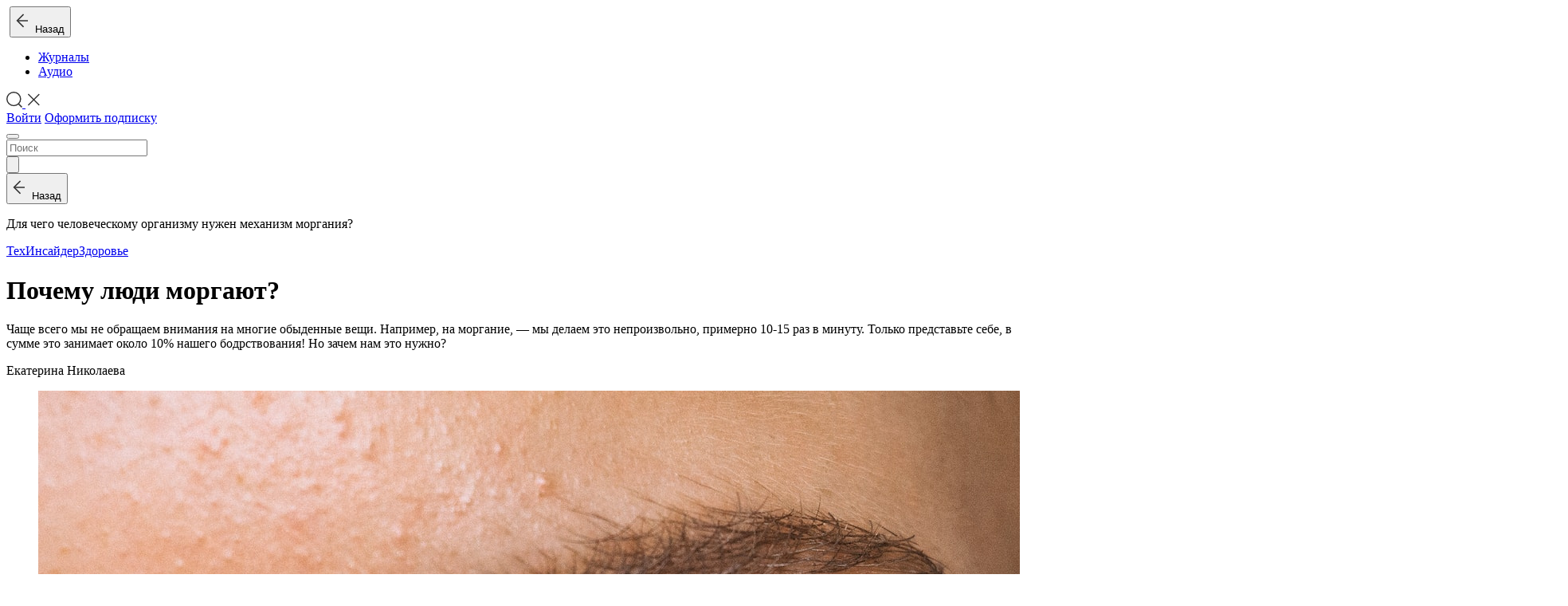

--- FILE ---
content_type: text/javascript; charset=UTF-8
request_url: https://www.gstatic.com/firebasejs/7.0.0/firebase-analytics.js
body_size: 6071
content:
!function(e,t){"object"==typeof exports&&"undefined"!=typeof module?t(require("@firebase/app")):"function"==typeof define&&define.amd?define(["@firebase/app"],t):t((e=e||self).firebase)}(this,function(je){"use strict";try{(function(){je=je&&je.hasOwnProperty("default")?je.default:je;var n=function(e,t){return(n=Object.setPrototypeOf||{__proto__:[]}instanceof Array&&function(e,t){e.__proto__=t}||function(e,t){for(var n in t)t.hasOwnProperty(n)&&(e[n]=t[n])})(e,t)};var s=function(){return(s=Object.assign||function(e){for(var t,n=1,r=arguments.length;n<r;n++)for(var i in t=arguments[n])Object.prototype.hasOwnProperty.call(t,i)&&(e[i]=t[i]);return e}).apply(this,arguments)};function c(o,a,s,u){return new(s=s||Promise)(function(e,t){function n(e){try{i(u.next(e))}catch(e){t(e)}}function r(e){try{i(u.throw(e))}catch(e){t(e)}}function i(t){t.done?e(t.value):new s(function(e){e(t.value)}).then(n,r)}i((u=u.apply(o,a||[])).next())})}function f(n,r){var i,o,a,e,s={label:0,sent:function(){if(1&a[0])throw a[1];return a[1]},trys:[],ops:[]};return e={next:t(0),throw:t(1),return:t(2)},"function"==typeof Symbol&&(e[Symbol.iterator]=function(){return this}),e;function t(t){return function(e){return function(t){if(i)throw new TypeError("Generator is already executing.");for(;s;)try{if(i=1,o&&(a=2&t[0]?o.return:t[0]?o.throw||((a=o.return)&&a.call(o),0):o.next)&&!(a=a.call(o,t[1])).done)return a;switch(o=0,a&&(t=[2&t[0],a.value]),t[0]){case 0:case 1:a=t;break;case 4:return s.label++,{value:t[1],done:!1};case 5:s.label++,o=t[1],t=[0];continue;case 7:t=s.ops.pop(),s.trys.pop();continue;default:if(!(a=0<(a=s.trys).length&&a[a.length-1])&&(6===t[0]||2===t[0])){s=0;continue}if(3===t[0]&&(!a||t[1]>a[0]&&t[1]<a[3])){s.label=t[1];break}if(6===t[0]&&s.label<a[1]){s.label=a[1],a=t;break}if(a&&s.label<a[2]){s.label=a[2],s.ops.push(t);break}a[2]&&s.ops.pop(),s.trys.pop();continue}t=r.call(n,s)}catch(e){t=[6,e],o=0}finally{i=a=0}if(5&t[0])throw t[1];return{value:t[0]?t[1]:void 0,done:!0}}([t,e])}}}function r(e,t){var n="function"==typeof Symbol&&e[Symbol.iterator];if(!n)return e;var r,i,o=n.call(e),a=[];try{for(;(void 0===t||0<t--)&&!(r=o.next()).done;)a.push(r.value)}catch(e){i={error:e}}finally{try{r&&!r.done&&(n=o.return)&&n.call(o)}finally{if(i)throw i.error}}return a}var e,t,i,d=(i=Error,n(e=a,t=i),void(e.prototype=null===t?Object.create(t):(o.prototype=t.prototype,new o)),a);function o(){this.constructor=e}function a(e,t){var n=i.call(this,t)||this;return n.code=e,n.name="FirebaseError",Object.setPrototypeOf(n,a.prototype),Error.captureStackTrace&&Error.captureStackTrace(n,u.prototype.create),n}var u=(l.prototype.create=function(e){for(var t=[],n=1;n<arguments.length;n++)t[n-1]=arguments[n];for(var r=t[0]||{},i=this.service+"/"+e,o=this.errors[e],a=o?function(e,r){return e.replace(p,function(e,t){var n=r[t];return null!=n?n.toString():"<"+t+"?>"})}(o,r):"Error",s=this.serviceName+": "+a+" ("+i+").",u=new d(i,s),c=0,f=Object.keys(r);c<f.length;c++){var l=f[c];"_"!==l.slice(-1)&&(l in u&&console.warn('Overwriting FirebaseError base field "'+l+'" can cause unexpected behavior.'),u[l]=r[l])}return u},l);function l(e,t,n){this.service=e,this.serviceName=t,this.errors=n}var p=/\{\$([^}]+)}/g;function h(n){return new Promise(function(e,t){n.onsuccess=function(){e(n.result)},n.onerror=function(){t(n.error)}})}function v(n,r,i){var o,e=new Promise(function(e,t){h(o=n[r].apply(n,i)).then(e,t)});return e.request=o,e}function g(e,n,t){t.forEach(function(t){Object.defineProperty(e.prototype,t,{get:function(){return this[n][t]},set:function(e){this[n][t]=e}})})}function y(t,n,r,e){e.forEach(function(e){e in r.prototype&&(t.prototype[e]=function(){return v(this[n],e,arguments)})})}function w(t,n,r,e){e.forEach(function(e){e in r.prototype&&(t.prototype[e]=function(){return this[n][e].apply(this[n],arguments)})})}function b(t,n,r,e){e.forEach(function(e){e in r.prototype&&(t.prototype[e]=function(){return function(e,t,n){var r=v(e,t,n);return r.then(function(e){if(e)return new m(e,r.request)})}(this[n],e,arguments)})})}function _(e){this._index=e}function m(e,t){this._cursor=e,this._request=t}function E(e){this._store=e}function S(n){this._tx=n,this.complete=new Promise(function(e,t){n.oncomplete=function(){e()},n.onerror=function(){t(n.error)},n.onabort=function(){t(n.error)}})}function I(e,t,n){this._db=e,this.oldVersion=t,this.transaction=new S(n)}function T(e){this._db=e}g(_,"_index",["name","keyPath","multiEntry","unique"]),y(_,"_index",IDBIndex,["get","getKey","getAll","getAllKeys","count"]),b(_,"_index",IDBIndex,["openCursor","openKeyCursor"]),g(m,"_cursor",["direction","key","primaryKey","value"]),y(m,"_cursor",IDBCursor,["update","delete"]),["advance","continue","continuePrimaryKey"].forEach(function(n){n in IDBCursor.prototype&&(m.prototype[n]=function(){var t=this,e=arguments;return Promise.resolve().then(function(){return t._cursor[n].apply(t._cursor,e),h(t._request).then(function(e){if(e)return new m(e,t._request)})})})}),E.prototype.createIndex=function(){return new _(this._store.createIndex.apply(this._store,arguments))},E.prototype.index=function(){return new _(this._store.index.apply(this._store,arguments))},g(E,"_store",["name","keyPath","indexNames","autoIncrement"]),y(E,"_store",IDBObjectStore,["put","add","delete","clear","get","getAll","getKey","getAllKeys","count"]),b(E,"_store",IDBObjectStore,["openCursor","openKeyCursor"]),w(E,"_store",IDBObjectStore,["deleteIndex"]),S.prototype.objectStore=function(){return new E(this._tx.objectStore.apply(this._tx,arguments))},g(S,"_tx",["objectStoreNames","mode"]),w(S,"_tx",IDBTransaction,["abort"]),I.prototype.createObjectStore=function(){return new E(this._db.createObjectStore.apply(this._db,arguments))},g(I,"_db",["name","version","objectStoreNames"]),w(I,"_db",IDBDatabase,["deleteObjectStore","close"]),T.prototype.transaction=function(){return new S(this._db.transaction.apply(this._db,arguments))},g(T,"_db",["name","version","objectStoreNames"]),w(T,"_db",IDBDatabase,["close"]),["openCursor","openKeyCursor"].forEach(function(i){[E,_].forEach(function(e){i in e.prototype&&(e.prototype[i.replace("open","iterate")]=function(){var e=function(e){return Array.prototype.slice.call(e)}(arguments),t=e[e.length-1],n=this._store||this._index,r=n[i].apply(n,e.slice(0,-1));r.onsuccess=function(){t(r.result)}})})}),[_,E].forEach(function(e){e.prototype.getAll||(e.prototype.getAll=function(e,n){var r=this,i=[];return new Promise(function(t){r.iterateCursor(e,function(e){e?(i.push(e.value),void 0===n||i.length!=n?e.continue():t(i)):t(i)})})})});var C,O=1e4,N="w:0.2.7",k="FIS_v2",A="https://firebaseinstallations.googleapis.com/v1",j=36e5,P=((C={})["missing-app-config-values"]="Missing App configuration values.",C["create-installation-failed"]="Could not register Firebase Installation.",C["generate-token-failed"]="Could not generate Auth Token.",C["not-registered"]="Firebase Installation is not registered.",C["installation-not-found"]="Firebase Installation not found.",C["request-failed"]='{$requestName} request failed with error "{$serverCode} {$serverStatus}: {$serverMessage}"',C["app-offline"]="Could not process request. Application offline.",C["delete-pending-registration"]="Can't delete installation while there is a pending registration request.",C),x=new u("installations","Installations",P);function D(e){return e instanceof d&&e.code.includes("request-failed")}function q(e){if(!e||!e.options)throw x.create("missing-app-config-values");var t=e.name,n=e.options,r=n.projectId,i=n.apiKey,o=n.appId;if(!(t&&r&&i&&o))throw x.create("missing-app-config-values");return{appName:t,projectId:r,apiKey:i,appId:o}}function F(e){var t=e.projectId;return A+"/projects/"+t+"/installations"}function R(e){return{token:e.token,requestStatus:2,expiresIn:function(e){return Number(e.replace("s","000"))}(e.expiresIn),creationTime:Date.now()}}function G(r,i){return c(this,void 0,void 0,function(){var t,n;return f(this,function(e){switch(e.label){case 0:return[4,i.json()];case 1:return t=e.sent(),n=t.error,[2,x.create("request-failed",{requestName:r,serverCode:n.code,serverMessage:n.message,serverStatus:n.status})]}})})}function V(e){var t=e.apiKey;return new Headers({"Content-Type":"application/json",Accept:"application/json","x-goog-api-key":t})}function L(e,t){var n=t.refreshToken,r=V(e);return r.append("Authorization",function(e){return k+" "+e}(n)),r}function K(n){return c(this,void 0,void 0,function(){var t;return f(this,function(e){switch(e.label){case 0:return[4,n()];case 1:return 500<=(t=e.sent()).status&&t.status<600?[2,n()]:[2,t]}})})}function B(t){return new Promise(function(e){setTimeout(e,t)})}function M(e){return btoa(String.fromCharCode.apply(String,function(){for(var e=[],t=0;t<arguments.length;t++)e=e.concat(r(arguments[t]));return e}(e))).replace(/\+/g,"-").replace(/\//g,"_")}var U=/^[cdef][\w-]{21}$/,H="";function W(){try{var e=new Uint8Array(17);(self.crypto||self.msCrypto).getRandomValues(e),e[0]=112+e[0]%16;var t=function(e){return M(e).substr(0,22)}(e);return U.test(t)?t:H}catch(e){return H}}var $="firebase-installations-database",z=1,J="firebase-installations-store",X=null;function Y(){return X=X||function(e,t,n){var r=v(indexedDB,"open",[e,t]),i=r.request;return i&&(i.onupgradeneeded=function(e){n&&n(new I(i.result,e.oldVersion,i.transaction))}),r.then(function(e){return new T(e)})}($,z,function(e){switch(e.oldVersion){case 0:e.createObjectStore(J)}})}function Q(i,o){return c(this,void 0,void 0,function(){var t,n,r;return f(this,function(e){switch(e.label){case 0:return t=te(i),[4,Y()];case 1:return n=e.sent(),[4,(r=n.transaction(J,"readwrite")).objectStore(J).put(o,t)];case 2:return e.sent(),[4,r.complete];case 3:return e.sent(),[2,o]}})})}function Z(i){return c(this,void 0,void 0,function(){var t,n,r;return f(this,function(e){switch(e.label){case 0:return t=te(i),[4,Y()];case 1:return n=e.sent(),[4,(r=n.transaction(J,"readwrite")).objectStore(J).delete(t)];case 2:return e.sent(),[4,r.complete];case 3:return e.sent(),[2]}})})}function ee(s,u){return c(this,void 0,void 0,function(){var t,n,r,i,o,a;return f(this,function(e){switch(e.label){case 0:return t=te(s),[4,Y()];case 1:return n=e.sent(),r=n.transaction(J,"readwrite"),[4,(i=r.objectStore(J)).get(t)];case 2:return o=e.sent(),(a=u(o))===o?[2,a]:void 0!==a?[3,4]:[4,i.delete(t)];case 3:return e.sent(),[3,6];case 4:return[4,i.put(a,t)];case 5:e.sent(),e.label=6;case 6:return[4,r.complete];case 7:return e.sent(),[2,a]}})})}function te(e){return e.appName+"!"+e.appId}function ne(i){return c(this,void 0,void 0,function(){var r,t,n;return f(this,function(e){switch(e.label){case 0:return[4,ee(i,function(e){var t=function(e){var t=e||{fid:W(),registrationStatus:0};if(ie(t))return{fid:t.fid,registrationStatus:0};return t}(e),n=function(e,t){{if(0!==t.registrationStatus)return 1===t.registrationStatus?{installationEntry:t,registrationPromise:function(n){return c(this,void 0,void 0,function(){var t;return f(this,function(e){switch(e.label){case 0:return[4,re(n)];case 1:t=e.sent(),e.label=2;case 2:return 1!==t.registrationStatus?[3,5]:[4,B(100)];case 3:return e.sent(),[4,re(n)];case 4:return t=e.sent(),[3,2];case 5:if(0===t.registrationStatus)throw x.create("create-installation-failed");return[2,t]}})})}(e)}:{installationEntry:t};if(!navigator.onLine){var n=Promise.reject(x.create("app-offline"));return{installationEntry:t,registrationPromise:n}}var r={fid:t.fid,registrationStatus:1,registrationTime:Date.now()},i=function(r,i){return c(this,void 0,void 0,function(){var t,n;return f(this,function(e){switch(e.label){case 0:return e.trys.push([0,2,,7]),[4,function(s,e){var u=e.fid;return c(this,void 0,void 0,function(){var t,n,r,i,o,a;return f(this,function(e){switch(e.label){case 0:return t=F(s),n=V(s),r={fid:u,authVersion:k,appId:s.appId,sdkVersion:N},i={method:"POST",headers:n,body:JSON.stringify(r)},[4,K(function(){return fetch(t,i)})];case 1:return(o=e.sent()).ok?[4,o.json()]:[3,3];case 2:return a=e.sent(),[2,{fid:a.fid||u,registrationStatus:2,refreshToken:a.refreshToken,authToken:R(a.authToken)}];case 3:return[4,G("Create Installation",o)];case 4:throw e.sent()}})})}(r,i)];case 1:return t=e.sent(),[2,Q(r,t)];case 2:return D(n=e.sent())&&409===n.serverCode?[4,Z(r)]:[3,4];case 3:return e.sent(),[3,6];case 4:return[4,Q(r,{fid:i.fid,registrationStatus:0})];case 5:e.sent(),e.label=6;case 6:throw n;case 7:return[2]}})})}(e,r);return{installationEntry:r,registrationPromise:i}}}(i,t);return r=n.registrationPromise,n.installationEntry})];case 1:return(t=e.sent()).fid!==H?[3,3]:(n={},[4,r]);case 2:return[2,(n.installationEntry=e.sent(),n)];case 3:return[2,{installationEntry:t,registrationPromise:r}]}})})}function re(e){return ee(e,function(e){if(!e)throw x.create("installation-not-found");return ie(e)?{fid:e.fid,registrationStatus:0}:e})}function ie(e){return 1===e.registrationStatus&&e.registrationTime+O<Date.now()}function oe(s,u){return c(this,void 0,void 0,function(){var t,n,r,i,o,a;return f(this,function(e){switch(e.label){case 0:return t=function(e,t){var n=t.fid;return F(e)+"/"+n+"/authTokens:generate"}(s,u),n=L(s,u),r={installation:{sdkVersion:N}},i={method:"POST",headers:n,body:JSON.stringify(r)},[4,K(function(){return fetch(t,i)})];case 1:return(o=e.sent()).ok?[4,o.json()]:[3,3];case 2:return a=e.sent(),[2,R(a)];case 3:return[4,G("Generate Auth Token",o)];case 4:throw e.sent()}})})}function ae(i){return c(this,void 0,void 0,function(){var r,t,n;return f(this,function(e){switch(e.label){case 0:return[4,ee(i,function(e){if(!ue(e))throw x.create("not-registered");var t=e.authToken;if(function(e){return 2===e.requestStatus&&!function(e){var t=Date.now();return t<e.creationTime||e.creationTime+e.expiresIn<t+j}(e)}(t))return e;if(1===t.requestStatus)return r=function(r){return c(this,void 0,void 0,function(){var t,n;return f(this,function(e){switch(e.label){case 0:return[4,se(r)];case 1:t=e.sent(),e.label=2;case 2:return 1!==t.authToken.requestStatus?[3,5]:[4,B(100)];case 3:return e.sent(),[4,se(r)];case 4:return t=e.sent(),[3,2];case 5:if(0===(n=t.authToken).requestStatus)throw x.create("generate-token-failed");return[2,n]}})})}(i),e;if(!navigator.onLine)throw x.create("app-offline");var n=function(e){var t={requestStatus:1,requestTime:Date.now()};return s({},e,{authToken:t})}(e);return r=function(i,o){return c(this,void 0,void 0,function(){var t,n,r;return f(this,function(e){switch(e.label){case 0:return e.trys.push([0,3,,8]),[4,oe(i,o)];case 1:return t=e.sent(),r=s({},o,{authToken:t}),[4,Q(i,r)];case 2:return e.sent(),[2,t];case 3:return!D(n=e.sent())||401!==n.serverCode&&404!==n.serverCode?[3,5]:[4,Z(i)];case 4:return e.sent(),[3,7];case 5:return r=s({},o,{authToken:{requestStatus:0}}),[4,Q(i,r)];case 6:e.sent(),e.label=7;case 7:throw n;case 8:return[2]}})})}(i,n),n})];case 1:return t=e.sent(),r?[4,r]:[3,3];case 2:return n=e.sent(),[3,4];case 3:n=t.authToken,e.label=4;case 4:return[2,n.token]}})})}function se(e){return ee(e,function(e){if(!ue(e))throw x.create("not-registered");return function(e){return 1===e.requestStatus&&e.requestTime+O<Date.now()}(e.authToken)?s({},e,{authToken:{requestStatus:0}}):e})}function ue(e){return void 0!==e&&2===e.registrationStatus}function ce(n){return c(this,void 0,void 0,function(){var t;return f(this,function(e){switch(e.label){case 0:return[4,function(i){return c(this,void 0,void 0,function(){var t,n,r;return f(this,function(e){switch(e.label){case 0:return[4,ne(i)];case 1:return t=e.sent(),n=t.installationEntry,(r=t.registrationPromise)?[4,r]:[3,3];case 2:return e.sent(),[3,4];case 3:if(2!==n.registrationStatus)throw x.create("create-installation-failed");e.label=4;case 4:return[2]}})})}(t=q(n))];case 1:return e.sent(),[2,ae(t)]}})})}function fe(o,a){return c(this,void 0,void 0,function(){var t,n,r,i;return f(this,function(e){switch(e.label){case 0:return t=function(e,t){var n=t.fid;return F(e)+"/"+n}(o,a),n=L(o,a),r={method:"DELETE",headers:n},[4,K(function(){return fetch(t,r)})];case 1:return(i=e.sent()).ok?[3,3]:[4,G("Delete Installation",i)];case 2:throw e.sent();case 3:return[2]}})})}je.INTERNAL.registerService("installations",function(e){return q(e),{app:e,getId:function(){return function(o){return c(this,void 0,void 0,function(){var t,n,r,i;return f(this,function(e){switch(e.label){case 0:return[4,ne(t=q(o))];case 1:return n=e.sent(),r=n.installationEntry,(i=n.registrationPromise)&&i.catch(function(){}),2===r.registrationStatus&&ae(t).catch(function(){}),[2,r.fid]}})})}(e)},getToken:function(){return ce(e)},delete:function(){return function(r){return c(this,void 0,void 0,function(){var t,n;return f(this,function(e){switch(e.label){case 0:return[4,ee(t=q(r),function(e){if(!e||0!==e.registrationStatus)return e})];case 1:if(!(n=e.sent()))return[3,6];if(1!==n.registrationStatus)return[3,2];throw x.create("delete-pending-registration");case 2:if(2!==n.registrationStatus)return[3,6];if(navigator.onLine)return[3,3];throw x.create("app-offline");case 3:return[4,fe(t,n)];case 4:return e.sent(),[4,Z(t)];case 5:e.sent(),e.label=6;case 6:return[2]}})})}(e)}}});var le,de,pe,he,ve,ge="measurementId",ye="firebase_id",we="origin";function be(e){return Array.isArray(window[e])}function _e(e,n,t){var r=function(){for(var e=[],t=0;t<arguments.length;t++)e[t]=arguments[t];window[n].push(arguments)};return window[t]&&"function"==typeof window[t]&&(r=window[t]),window[t]=function(d,p){return function(e,t,n){if(e===le.EVENT){var r=[];if(n&&n.send_to){var i=n.send_to;Array.isArray(i)||(i=[i]);for(var o=0,a=i;o<a.length;o++){var s=a[o],u=p[s];if(!u){r=[];break}r.push(u)}}if(0===r.length)for(var c=0,f=Object.values(p);c<f.length;c++){var l=f[c];r.push(l)}Promise.all(r).then(function(){return d(le.EVENT,t,n||{})}).catch(function(e){return console.error(e)})}else if(e===le.CONFIG){(p[t]||Promise.resolve()).then(function(){d(le.CONFIG,t,n)}).catch(function(e){return console.error(e)})}else d(le.SET,t)}}(r,e),{gtagCore:r,wrappedGtag:window[t]}}(de=le=le||{}).EVENT="event",de.SET="set",de.CONFIG="config",(he=pe=pe||{}).ADD_PAYMENT_INFO="add_payment_info",he.ADD_TO_CART="add_to_cart",he.ADD_TO_WISHLIST="add_to_wishlist",he.BEGIN_CHECKOUT="begin_checkout",he.CHECKOUT_PROGRESS="checkout_progress",he.EXCEPTION="exception",he.GENERATE_LEAD="generate_lead",he.LOGIN="login",he.PAGE_VIEW="page_view",he.PURCHASE="purchase",he.REFUND="refund",he.REMOVE_FROM_CART="remove_from_cart",he.SCREEN_VIEW="screen_view",he.SEARCH="search",he.SELECT_CONTENT="select_content",he.SET_CHECKOUT_OPTION="set_checkout_option",he.SHARE="share",he.SIGN_UP="sign_up",he.TIMING_COMPLETE="timing_complete",he.VIEW_ITEM="view_item",he.VIEW_ITEM_LIST="view_item_list",he.VIEW_PROMOTION="view_promotion",he.VIEW_SEARCH_RESULTS="view_search_results";var me,Ee,Se=((ve={})["no-ga-id"]='"'+ge+'" field is empty in Firebase config. Firebase Analytics requires this field to contain a valid measurement ID.',ve["already-exists"]="A Firebase Analytics instance with the measurement ID ${id}  already exists. Only one Firebase Analytics instance can be created for each measurement ID.",ve["already-initialized"]="Firebase Analytics has already been initialized.settings() must be called before initializing any Analytics instanceor it will have no effect.",ve),Ie=new u("analytics","Analytics",Se),Te={},Ce="dataLayer",Oe="gtag",Ne=!1;function ke(e){if(Ne)throw Ie.create("already-initialized");e.dataLayerName&&(Ce=e.dataLayerName),e.gtagName&&(Oe=e.gtagName)}function Ae(t,e){if(!t.options[ge])throw Ie.create("no-ga-id");var r=t.options[ge];if(null!=Te[r])throw Ie.create("already-exists",{id:r});if(!Ne){be(Ce)||function(e){var t=document.createElement("script");t.src="https://www.googletagmanager.com/gtag/js?l="+e,t.async=!0,document.head.appendChild(t)}(Ce),function(e){be(e)?window[e]:window[e]=[]}(Ce);var n=_e(Te,Ce,Oe),i=n.wrappedGtag,o=n.gtagCore;Ee=i,me=o,Ne=!0}Te[r]=function(r,i){return c(this,void 0,void 0,function(){var t,n;return f(this,function(e){switch(e.label){case 0:return[4,r.installations().getId()];case 1:return t=e.sent(),i("js",new Date),i(le.CONFIG,r.options[ge],((n={})[ye]=t,n[we]="firebase",n.update=!0,n)),[2]}})})}(t,me);var a={app:t,logEvent:function(e,t,n){return function(e,t,n,r,i){var o=r;i&&i.global||(o=s({},r,{send_to:t})),e(le.EVENT,n,o||{})}(Ee,r,e,t,n)},setCurrentScreen:function(e,t){return function(e,t,n,r){r&&r.global?e(le.SET,{screen_name:n}):e(le.CONFIG,t,{update:!0,screen_name:n})}(Ee,r,e,t)},setUserId:function(e,t){return function(e,t,n,r){r&&r.global?e(le.SET,{user_id:n}):e(le.CONFIG,t,{update:!0,user_id:n})}(Ee,r,e,t)},setUserProperties:function(e,t){return function(e,t,n,r){if(r&&r.global){for(var i={},o=0,a=Object.keys(n);o<a.length;o++){var s=a[o];i["user_properties."+s]=n[s]}e(le.SET,i)}else e(le.CONFIG,t,{update:!0,user_properties:n})}(Ee,r,e,t)},setAnalyticsCollectionEnabled:function(e){return function(e,t){window["ga-disable-"+e]=!t}(t.options[ge],e)}};return e({INTERNAL:{analytics:{logEvent:a.logEvent}}}),a}je.INTERNAL.registerService("analytics",Ae,{settings:ke,EventName:pe},void 0,!1)}).apply(this,arguments)}catch(e){throw console.error(e),new Error("Cannot instantiate firebase-analytics - be sure to load firebase-app.js first.")}});
//# sourceMappingURL=firebase-analytics.js.map
